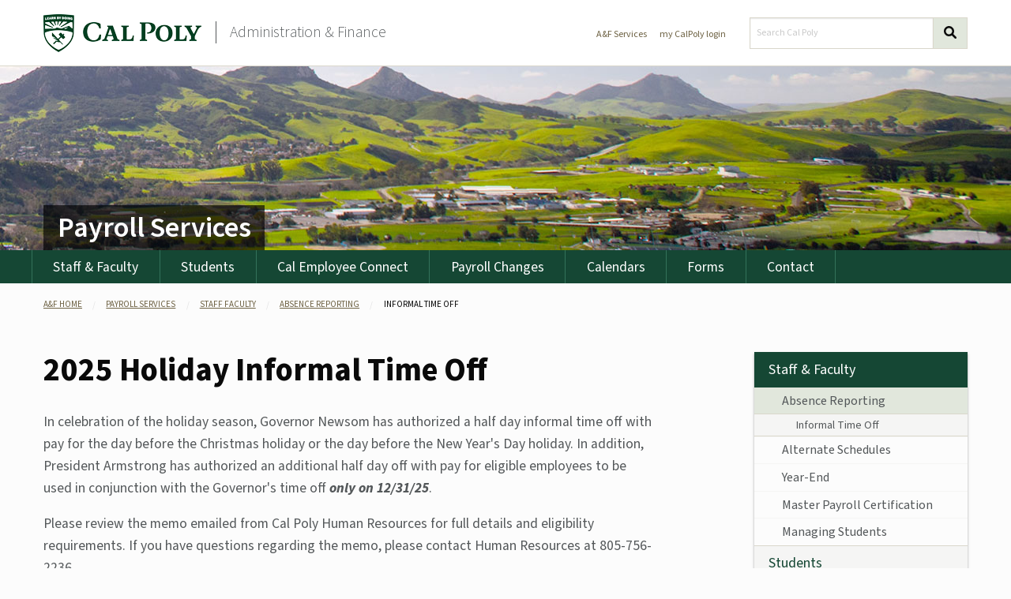

--- FILE ---
content_type: text/html; charset=UTF-8
request_url: https://afd.calpoly.edu/payroll/staff-faculty/absence-reporting/informal-time-off
body_size: 7456
content:
<!DOCTYPE html>
<html class="no-js" lang="en" dir="ltr">

<head>
	<!--
Cal Poly Web Template v2.0.0
Code maintained by
Information Technology Services
California Polytechnic State University
San Luis Obispo, CA 93407
-->
	<meta charset="UTF-8">
	<meta http-equiv="X-UA-Compatible" content="IE=Edge">
	<meta name="viewport" content="width=device-width, initial-scale=1.0"/> 

	<title>Informal Time Off - Payroll Services - Cal Poly</title>

	<meta http-equiv="content-language" content="en" />
	<meta name="language" content="en" />
	<meta name="msapplication-config" content="none" />

	<meta name="codebase" content="AFD-2.0" />


	<meta name="Description" content="As stewards of the University resources, we provide high quality, efficient support and planning services as an integral part of the campus community in support of student learning." />
	<meta name="Keywords" content="Cal Poly, Administration, AFD, Finance, Police, Budget, Facilities, Fiscal, HR, Risk, Technology, Corporation" />
	<link rel="stylesheet" href="https://use.typekit.net/asw2aly.css">
	<link rel="stylesheet" href="/framework/css/app.css">
	<link rel="stylesheet" href="/framework/fontawesome/v6/css/all.min.css">
	<link rel="stylesheet" href="/framework/fontawesome/v6/css/v4-shims.css">


		<!-- Google Analytics -->
	<script>
	(function(i, s, o, g, r, a, m) {
		i['GoogleAnalyticsObject'] = r;
		i[r] = i[r] || function() {
			(i[r].q = i[r].q || []).push(arguments)
		}, i[r].l = 1 * new Date();
		a = s.createElement(o),
			m = s.getElementsByTagName(o)[0];
		a.async = 1;
		a.src = g;
		m.parentNode.insertBefore(a, m)
	})(window, document, 'script', 'https://www.google-analytics.com/analytics.js', 'ga');

	ga('create', 'UA-102181678-1', 'auto', 'CP');
	ga('create', 'UA-31323973-1', 'auto', 'AFD');
	ga('require', 'linkid', 'linkid.js');
	ga('CP.send', 'pageview');
	ga('AFD.send', 'pageview');
	</script>
	<!-- End Google Analytics -->

	<!-- Google Tag Manager 1 -->
	<script>
	(function(w, d, s, l, i) {
		w[l] = w[l] || [];
		w[l].push({
			'gtm.start': new Date().getTime(),
			event: 'gtm.js'
		});
		var f = d.getElementsByTagName(s)[0],
			j = d.createElement(s),
			dl = l != 'dataLayer' ? '&l=' + l : '';
		j.async = true;
		j.src =
			'https://www.googletagmanager.com/gtm.js?id=' + i + dl;
		f.parentNode.insertBefore(j, f);
	})(window, document, 'script', 'dataLayer1', 'GTM-P4F3XD3');
	</script>
	<!-- End Google Tag Manager 1 -->

	<!-- Google Tag Manager 2 marketing -->
	<script>
	(function(w, d, s, l, i) {
		w[l] = w[l] || [];
		w[l].push({
			'gtm.start': new Date().getTime(),
			event: 'gtm.js'
		});
		var f = d.getElementsByTagName(s)[0],
			j = d.createElement(s),
			dl = l != 'dataLayer' ? '&l=' + l : '';
		j.async = true;
		j.src =
			'https://www.googletagmanager.com/gtm.js?id=' + i + dl;
		f.parentNode.insertBefore(j, f);
	})(window, document, 'script', 'dataLayer2', 'GTM-TKZNRR2');
	</script>
	<!-- End Google Tag Manager 2 marketing -->

	
	<!-- Hotjar Tracking Code for https://afd.calpoly.edu/ -->
	<script>
	(function(h, o, t, j, a, r) {
		h.hj = h.hj || function() {
			(h.hj.q = h.hj.q || []).push(arguments)
		};
		h._hjSettings = {
			hjid: 1763767,
			hjsv: 6
		};
		a = o.getElementsByTagName('head')[0];
		r = o.createElement('script');
		r.async = 1;
		r.src = t + h._hjSettings.hjid + j + h._hjSettings.hjsv;
		a.appendChild(r);
	})(window, document, 'https://static.hotjar.com/c/hotjar-', '.js?sv=');
	</script>

	<link rel="apple-touch-icon" sizes="180x180" href="/images/favicon/apple-touch-icon.png">
	<link rel="icon" type="image/png" sizes="32x32" href="/images/favicon/favicon-32x32.png">
	<link rel="icon" type="image/png" sizes="16x16" href="/images/favicon/favicon-16x16.png">
	<link rel="mask-icon" href="/images/favicon/safari-pinned-tab.svg" color="#154734">
	<meta name="msapplication-TileColor" content="#da532c">
	<meta name="theme-color" content="#ffffff">
</head>

<body class="subsite_payroll page_Informal Time Off">
	<!-- Start Facebook -->
	<div id="fb-root"></div>
	<script>
	(function(d, s, id) {
		var js, fjs = d.getElementsByTagName(s)[0];
		if (d.getElementById(id)) return;
		js = d.createElement(s);
		js.id = id;
		js.src = "//connect.facebook.net/en_US/sdk.js#xfbml=1&version=v2.8&appId=131592030268312";
		fjs.parentNode.insertBefore(js, fjs);
	}(document, 'script', 'facebook-jssdk'));
	</script>
	<!-- End Facebook -->
	<!-- Google Tag Manager (noscript) -->
	<noscript><iframe src="https://www.googletagmanager.com/ns.html?id=GTM-P4F3XD3" height="0" width="0" style="display:none;visibility:hidden"></iframe></noscript>
	<!-- End Google Tag Manager (noscript) -->
	<!-- Google Tag Manager (noscript) Marketing -->
	<noscript><iframe src="https://www.googletagmanager.com/ns.html?id=GTM-TKZNRR2" height="0" width="0" style="display:none;visibility:hidden"></iframe></noscript>
	<!-- End Google Tag Manager (noscript) -->
	<header>
		<!-- <section class="sitewide-banner" data-closable>
  			<button class="close-button" data-close>&times;</button>
			<div class="row align-middle">
				<div class="column small-12 medium-7 ">
					<h3>Coronavirus Information from Administration & Finance</h3>
				</div>
				<div class="column small-12 medium-3 medium-offset-2">
					<a href="/coronavirus/" class="button expanded small">Learn More</a>
				</div>
			</div>
		</section> -->
		<section class="cp_header">
			<a href="#content" class="skip">Skip to content</a>
			<div class="row align-middle align-justify">
				<div class="columns flex-container">
					<a href="http://www.calpoly.edu/" class="logo">
						<img srcset="/framework/images/calpoly-logo-1x.png,
						             /framework/images/calpoly-logo-2x.png 2x" src="/framework/images/calpoly-logo-1x.png" alt="Cal Poly Logo and Shield">
					</a>
					<h2 id="sitename" class="sitename align-self-middle"><a href="/">Administration &amp; Finance</a></h2>

				</div>
				<div class="flex-container" data-responsive-toggle="subsite-menu" data-hide-for="medium" style="margin-right:1rem;">
					<a class="" type="button" data-toggle><span class="show-for-sr">menu</span><i class="fas fa-bars"></i></a>
					<!-- <button class="menu-icon" type="button" data-toggle><span class="show-for-sr">menu</span></button> -->
				</div>
				<div class="columns search small-12 medium-5">
					<div class="row align-middle align-right">
						<div class="shrink column cp-menu small-order-2 medium-order-1">
							<a href="/services">A&amp;F Services</a>&nbsp;&nbsp;&nbsp;&nbsp;<a href="https://myportal.calpoly.edu">my CalPoly login</a>
						</div>
						<div class="column small-order-1 medium-order-2">
							<form method="get" title="Search Form" action="https://www.calpoly.edu/search/?q=">
								<div class="input-group">
									<input class="input-group-field" type="text" placeholder="Search Cal Poly" title="Search Cal Poly" name="q">
									<div class="input-group-button">
										<button class="button" type="submit" name="btnG">
											<!-- Screen readers will see "Search" -->
											<span class="show-for-sr">Search</span>
											<!-- Visual users will see the mag glass, but not the "Search" text -->
											<span aria-hidden="true"><i class="fa fa-search"></i></span>
										</button>
									</div>
								</div>
							</form>
						</div>
					</div>
				</div>
			</div>
		</section>
						<section class="hero">
			<div class="row">
				<div class="large-12 column">
					<h3>
						<div class="mobile-nav-action" data-responsive-toggle="subsite-menu" data-hide-for="medium">
							<button class="menu-icon" type="button" data-toggle><span class="show-for-sr">menu</span></button>
						</div>
						<a href="/payroll/">Payroll Services</a>
					</h3>
				</div>
			</div>
		</section>
					</header>
	
	<section class="site-nav">
		<div class="row collapse" id="subsite-menu">
			<div class="column">
				<ul class="vertical medium-horizontal menu">
					<li><a href="/payroll/staff-faculty">Staff & Faculty</a></li>
					<li><a href="/payroll/students">Students</a></li>
					<!-- <li><a href="/payroll/instructional-students">Instructional Students</a></li> -->
					<li><a href="/payroll/staff-faculty/cal-employee-connect">Cal Employee Connect</a>
					<li><a href="/payroll/payroll-changes/">Payroll Changes</a></li>
					<li><a href="/payroll/calendars/">Calendars</a></li>
					<li><a href="/payroll/forms">Forms</a></li>
					<li><a href="/payroll/contact">Contact</a></li>
				</ul>
			</div>
		</div>
	</section>

	

	<section class="bread">
<div class="row">
<div class="columns">
<ul class="breadcrumbs">
<li><a href="/">A&amp;F Home</a></li>
<li><a href="/payroll/">Payroll Services</a></li>
<li><a href="/payroll/staff-faculty/">Staff Faculty</a></li>
<li><a href="/payroll/staff-faculty/absence-reporting/">Absence Reporting</a></li>
<li><span class="show-for-sr">Current: </span>Informal Time Off</li>
</ul>
</div>
</div>
</section>
<div class="row align-justify">
	<div class="small-12 medium-8 columns" id="content">
		<!--BEGIN MAIN CONTENT AREA-->
		<h1>2025 Holiday Informal Time Off</h1>

      
<p>In celebration of the holiday season, Governor Newsom has authorized a half day informal time off with pay for the day before the Christmas holiday or the day before the New Year's Day holiday. In addition, President Armstrong has authorized an additional half day off with pay for eligible employees to be used in conjunction with the Governor's time off <strong><em>only on 12/31/25</em></strong>.</p>
<p>Please review the memo emailed from Cal Poly Human Resources for full details and eligibility requirements. If you have questions regarding the memo, please contact Human Resources at 805-756-2236.</p>
<section>
<h2>Frequently Asked Payroll Questions:</h2>

<h3>Do I report the holiday informal time off in Absence Management Self Service (AMSS) as a salaried employee?</h3>
<p>No. This time off is informal and should not be reported in AMSS. Tracking of this day off is done between you and your department. The only type of employee that has an online reporting requirement is hourly/intermittent employees.</p>

<h3>I am an hourly/intermittent employee, how do I report the holiday informal hours?</h3>
<p>Hourly/intermittent employees are permitted informal time off based on the following table, provided that the employee is <strong>a)</strong> on active pay status and <strong>b)</strong> if not for the campus closure would be scheduled to work on the campus' last work day prior to the holiday closure for Christmas or New Year's Day:</p>
<table>
  <thead >
    <tr align="center">
      <th rowspan="2">Total Hours Scheduled in December Pay Period - Hourly Position</th>
      
      <th colspan="2" >Resulting Hours Off with Pay</th>
    </tr>
    <tr>
      
      <th width="25%"> Observed on 12/31/25: </th>
      <th width="25%"> Observed prior to 6/30/26 (but not on 12/31/25) </th>
    </tr>
  </thead>
  <tbody>
    <tr>
      <td>1 - 43</td>
      <td>2</td>
      <td>1</td>
    </tr>
    <tr>
      <td>44 - 87</td>
      <td>4</td>
      <td>2</td>
    </tr>
    <tr>
      <td>88 or more</td>
      <td>8</td>
      <td>4</td>
    </tr>
  </tbody>
</table>
<p>Based on this table, the resulting hours off with pay should be entered using the &quot;REG&quot; time reporting code in the employee's online &quot;Timesheet&quot;.  The deadline to report December hours in Timesheet is <strong>December 31, 2025</strong>. </p>
<p>To access &quot;Timesheet&quot;, login to the <a href="https://my.calpoly.edu/">My Cal Poly Portal</a> and click on the &quot;Personal Info&quot; tab. In the &quot;Employee Info&quot; section, click on <em>Submit</em> next to &quot;Submit Hours for Pay&quot;:</p>
<p><img src="mypayandleaveusage.jpg" alt="My Cal Poly Portal, My Pay and Leave Usage Section Example"/></p>

<h3>I have multiple jobs, one is hourly and the other is salary, what do I do?</h3>
<p>The informal time off must be used <em>on the same day across all jobs</em>. There is nothing to report for the salaried position. For eligible hourly positions, use the table above to determine the value to report in your online &quot;Timesheet&quot; for pay. The total number of hours in all positions cannot exceed 8 hours.</p>
<p><strong>Example</strong>: An employee has a .50 FTE (1/2 time) salaried position and an additional hourly position. They are scheduled to work in <strong>both jobs</strong> on 12/31/25 and have selected that day for the informal day off. The total number of hours they are scheduled to work in December in their hourly position is 80 hours. The employee reports nothing in their salaried position. The employee reports 4 hours of REG in their online &quot;Timesheet&quot; on 12/31/25. They have now received a full day off with pay.</p>
<p>If you have additional questions regarding reporting the holiday informal time off, please contact Payroll Services at payroll-services@calpoly.edu.</p>
</section>
		<!--END MAIN CONTENT AREA: DO NOT EDIT BELOW-->
	</div>
	<div class="small-12 medium-3 columns">
		<div class="side-callout">	<div id="sidebar-section sb-nav" class="sidebar-section sb-nav">
				<ul>
			<li><a href="/payroll/staff-faculty">Staff & Faculty</a>
				<ul >
					<li><a href="/payroll/staff-faculty/absence-reporting">Absence Reporting</a>
					<ul >
						<li><a href="/payroll/staff-faculty/absence-reporting/informal-time-off">Informal Time Off</a></li>
					</ul>
				</li>
					<li><a href="/payroll/staff-faculty/alternate-schedules">Alternate Schedules</a></li>
					<li><a href="/payroll/staff-faculty/year-end">Year-End</a>
					<!--				<li><a href="/payroll/staff-faculty/general-salary-increases">General Salary Increases</a></li> -->
					<li><a href="/payroll/staff-faculty/payroll-certification">Master Payroll Certification</a>
					
					<li><a href="/payroll/staff-faculty/managing-students">Managing Students</a>
					<ul  style='display:none'>
						<li><a href="/payroll/staff-faculty/managing-students/hiring-student-assistants">Hiring Student Assistants</a></li>
						<li><a href="/payroll/staff-faculty/managing-students/hiring-instructional-student-assistants">Hiring Instructional Student Assistants</a></li>
						<li><a href="/payroll/staff-faculty/managing-students/time-keeper-resources">Timekeeper Resources</a><li>
							</ul>
						</li>
					</ul>
				</li>
				<li><a href="/payroll/students">Students</a>
				<ul  style='display:none'>
					<li><a href="/payroll/students/late-student-pay">Late Student Pay</a></li>
					<li><a href="/payroll/students/entering-student-time">Entering Student Time</a></li>
					<li><a href="/payroll/students/looking-for-a-job">Looking for a Job</a></li>
					<li><a href="/payroll/staff-faculty/managing-students/hiring-student-assistants">Hiring Student Assistants</a></li>
					<li><a href="/payroll/students/student-employee-of-the-year">Student Employee of the Year</a></li>
				</ul>
			</li>
			<li><a href="/payroll/staff-faculty/cal-employee-connect">Cal Employee Connect</a>
			<!-- <li><a href="/payroll/instructional-students">Instructional Students</a>
				<ul>
					<li><a href="/payroll/instructional-students/late-student-pay">Late Student Pay</a></li>
					<li><a href="/payroll/instructional-students/entering-student-time">Entering Student Time</a></li>
					<li><a href="/payroll/staff-faculty/managing-students/hiring-instructional-student-assistants">Hiring Instructional Student Assistants</a></li>
				</ul>
			</li> -->
			<li><a href="/payroll/payroll-changes/">Payroll Changes</a>
				<ul   style='display:none'>
					<li><a href="/payroll/payroll-changes/direct-deposit">Direct Deposit</a></li>
					<li><a href="/payroll/payroll-changes/withholding">Withholding</a></li>
					<li><a href="/payroll/payroll-changes/address-name-change">Address & Name Change</a></li>
				</ul>
			</li>
			<li><a href="/payroll/calendars/">Calendars</a>
				<ul  style='display:none'>
					<li><a href="/payroll/calendars/academic-pay-plan">Academic Pay Plan</a></li>
					<li><a href="/payroll/calendars/payroll-calendar">Payroll Calendar</a></li>
					<li><a href="/payroll/calendars/state-pay-periods">State Pay Periods</a></li>
				</ul>
			</li>
			<li><a href="/payroll/forms">Forms</a></li>
			<li><a href="/payroll/contact">Contact</a></li>
		</ul>
	</div>
</div>	</div>
</div>
<footer>
	<div class="row footer-foot ">
		<div class="column small-12 medium-expand">
			<div class="row">
				<div class="column small-12 footer-content">
					<div class="row">
						<div class="column show-for-medium medium-3 text-center align-self-top">
							<img src="/framework/images/calpoly-logo-vertical-rev-400.png" alt="" width="80%">
						</div>
						<div class="column small-12 medium-8">
							<h4>Payroll Services</h4>
							<p>1 Grand Ave, <a href="http://maps.calpoly.edu/?vlist=001-0">Building 01</a>: Room 222, San Luis Obispo, CA 93407</p>
							<div class="row">
								<div class="column small-expand">
									<ul class="no-bullet">
										<li><strong>Phone:</strong> 805-756-2605</li>
										<li><strong>Fax:</strong> 805-756-5483</li>
										<li><a href="mailto:payroll-services@calpoly.edu">payroll-services@calpoly.edu</a></li>
									</ul>
								</div>
								<div class="column small-expand">
									<h5>Office Hours</h5>
									<ul class="no-bullet">
										<li>Monday — Friday</li>
										<li>8:00 a.m. - 5:00 p.m.</li>
									</ul>
									<!-- <h5>Window Hours</h5>
									<ul class="no-bullet">
										<li>Monday — Friday</li>
										<li>9:00 a.m. - 4:00 p.m.</li>
									</ul> -->
								</div>
							</div>
						</div>
					</div>
				</div>
			</div>
			<div class="row align-bottom inside-cp">
				<div class="column small-12 align-self-bottom">
					<img src="/framework/images/logo-inside-calpoly.png" alt="Follow A&F at">
					<a href="https://www.instagram.com/insidecalpoly/">
						<span class="show-for-sr">Visit Instagram</span>
						<span aria-hidden="true"><i class="fab fa-instagram fa-lg"></i></span>
					</a>
					<a href="https://www.facebook.com/insidecalpoly/">
						<span class="show-for-sr">Visit Facebook</span>
						<span aria-hidden="true"><i class="fab fa-facebook fa-lg"></i></span>
					</a>
				</div>
			</div>
		</div>
		<div class="pop-links">
			<h5>Popular Links</h5>
			<ul class="no-bullet">
				<li><a href="/hr/">Human Resources</a></li>
				<li><a href="https://academic-personnel.calpoly.edu">Academic Personnel</a></li>
				<li><a href="/new-employee/">New Employee</a></li>
				<li><a href="/financial-services/">University Financial Services</a></li>
			</ul>
		</div>
	</div>
</footer>	

	

	<footer class="cp-footer">
		<div class="row align-middle">
			<div class="column small-12 medium-2 small-text-center">
				<a href="http://www.calpoly.edu/">
					<img srcset="/framework/images/calpoly-logo-rev-1x.png,
						             /framework/images/calpoly-logo-rev-2x.png 2x" src="/framework/images/calpoly-logo-rev-1x.png" alt="Cal Poly Logo and Shield">


					<!-- <img id="logo" title="Go to Cal Poly Home" alt="Cal Poly logo" src="/framework/images/CP_logo_cmyk_rev.svg" width="100%" /> -->
				</a>
			</div>

			<div class="column small-12 medium-8 medium-offset-2">
				<p>
					&#169; <script>
					document.write(new Date().getFullYear())
					</script>
					California Polytechnic State University — San Luis Obispo, California 93407 — Phone: 805-756-1111
				</p>
			</div>
		</div>
		<div class="row">
			<div class="getPlugins column">
				<ul class="menu simple align-right">
					<li><a href="https://www.calpoly.edu/privacy/">Privacy Notice</a></li>
					<li><a href="https://accessibility.calpoly.edu/website-accessibility-statement">Web Accessibility Statement</a></li>
					<li><a href="https://crco.calpoly.edu/Notice_of_Non-Discrimination">Non-Discrimination</a></li>
				</ul>
			</div>
		</div>
	</footer><!-- END FOOTER -->


		<script src="/framework/js/jquery.min.js"></script>
	<script src="/framework/js/what-input.min.js"></script>
	<script src="/framework/js/foundation.min.js"></script>
	<script src="/framework/js/clipboard.min.js"></script>
	<script src="/framework/js/app.js"></script>
	<script defer src="/framework/fontawesome/v6/js/all.min.js"></script>
		
</body>
<!-- InstanceEnd -->

</html>